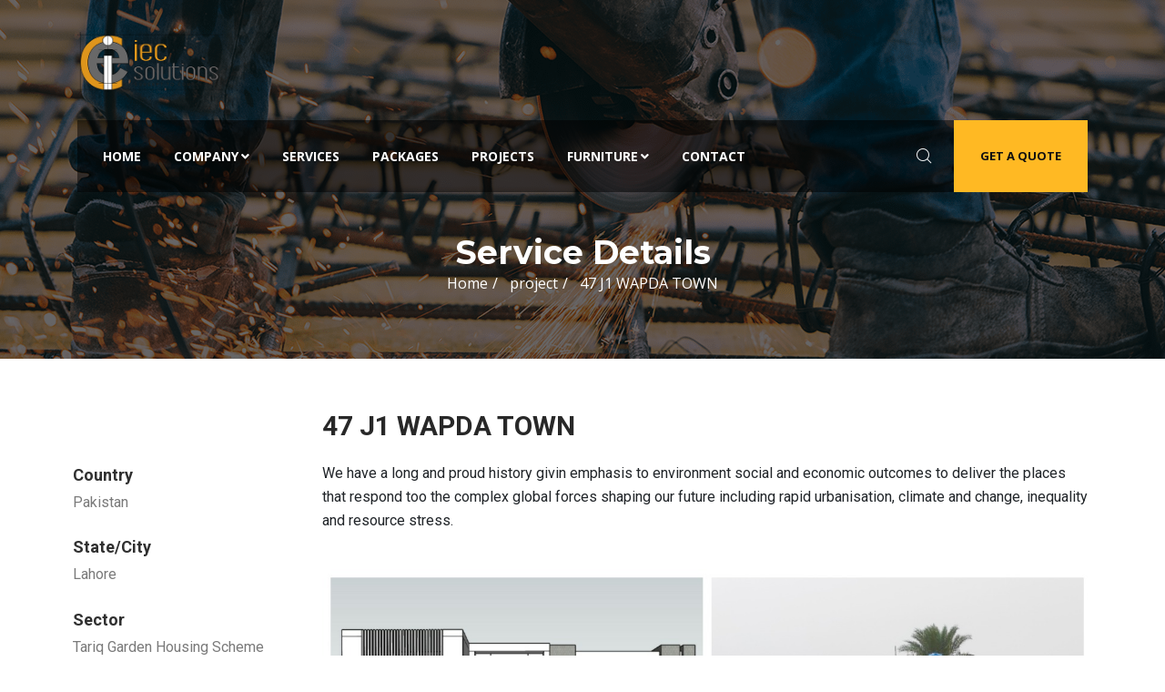

--- FILE ---
content_type: text/html; charset=UTF-8
request_url: https://iecsolutions.com.pk/project/47-j1-wapda-town/
body_size: 13617
content:
<!DOCTYPE html>
<html lang="en-US"
	prefix="og: https://ogp.me/ns#" >

    <head>
        <meta charset="UTF-8">
        <meta name="viewport" content="width=device-width, initial-scale=1, maximum-scale=1">
		<title>47 J1 WAPDA TOWN - IEC Solutions</title>
<link href="https://fonts.googleapis.com/css?family=Open+Sans%3A300%2C400%2C700%2C900%7CMontserrat%3A700%2C400%2C900" rel="stylesheet">
		<!-- All in One SEO 4.1.7 -->
		<meta name="description" content="Country Pakistan State/City Lahore Sector Tariq Garden Housing Scheme Tasks Grey StructureFinishes Client M. Qadeer Status Completed Start October, 2020 End August, 2021 Budget 17 Million Rupees Back To Project 47 J1 WAPDA TOWN We have a long and proud history givin emphasis to environment social and economic outcomes to deliver the places that respond" />
		<meta name="robots" content="max-image-preview:large" />
		<link rel="canonical" href="https://iecsolutions.com.pk/project/47-j1-wapda-town/" />
		<meta property="og:locale" content="en_US" />
		<meta property="og:site_name" content="IEC Solutions - Concept to Completion" />
		<meta property="og:type" content="article" />
		<meta property="og:title" content="47 J1 WAPDA TOWN - IEC Solutions" />
		<meta property="og:description" content="Country Pakistan State/City Lahore Sector Tariq Garden Housing Scheme Tasks Grey StructureFinishes Client M. Qadeer Status Completed Start October, 2020 End August, 2021 Budget 17 Million Rupees Back To Project 47 J1 WAPDA TOWN We have a long and proud history givin emphasis to environment social and economic outcomes to deliver the places that respond" />
		<meta property="og:url" content="https://iecsolutions.com.pk/project/47-j1-wapda-town/" />
		<meta property="article:published_time" content="2021-01-03T09:31:04+00:00" />
		<meta property="article:modified_time" content="2022-01-24T18:04:14+00:00" />
		<meta name="twitter:card" content="summary" />
		<meta name="twitter:title" content="47 J1 WAPDA TOWN - IEC Solutions" />
		<meta name="twitter:description" content="Country Pakistan State/City Lahore Sector Tariq Garden Housing Scheme Tasks Grey StructureFinishes Client M. Qadeer Status Completed Start October, 2020 End August, 2021 Budget 17 Million Rupees Back To Project 47 J1 WAPDA TOWN We have a long and proud history givin emphasis to environment social and economic outcomes to deliver the places that respond" />
		<script type="application/ld+json" class="aioseo-schema">
			{"@context":"https:\/\/schema.org","@graph":[{"@type":"WebSite","@id":"https:\/\/iecsolutions.com.pk\/#website","url":"https:\/\/iecsolutions.com.pk\/","name":"IEC Solutions","description":"Concept to Completion","inLanguage":"en-US","publisher":{"@id":"https:\/\/iecsolutions.com.pk\/#organization"}},{"@type":"Organization","@id":"https:\/\/iecsolutions.com.pk\/#organization","name":"IEC Solutions","url":"https:\/\/iecsolutions.com.pk\/"},{"@type":"BreadcrumbList","@id":"https:\/\/iecsolutions.com.pk\/project\/47-j1-wapda-town\/#breadcrumblist","itemListElement":[{"@type":"ListItem","@id":"https:\/\/iecsolutions.com.pk\/#listItem","position":1,"item":{"@type":"WebPage","@id":"https:\/\/iecsolutions.com.pk\/","name":"Home","description":"HEPLS YOU TO BUILD RIGHT Putting a Plan to action, to assure your satisfaction. Our Servies Contact Us HEPLS YOU TO RENOVATE YOUR DREAM PLACE We will be a sensation for your next renovation Our Servies Contact Us HEPLS YOU TO CHOOSE THE FURNITURE THAT DEFINES YOU Making every piece of furniture extra special. Our","url":"https:\/\/iecsolutions.com.pk\/"},"nextItem":"https:\/\/iecsolutions.com.pk\/project\/47-j1-wapda-town\/#listItem"},{"@type":"ListItem","@id":"https:\/\/iecsolutions.com.pk\/project\/47-j1-wapda-town\/#listItem","position":2,"item":{"@type":"WebPage","@id":"https:\/\/iecsolutions.com.pk\/project\/47-j1-wapda-town\/","name":"47 J1 WAPDA TOWN","description":"Country Pakistan State\/City Lahore Sector Tariq Garden Housing Scheme Tasks Grey StructureFinishes Client M. Qadeer Status Completed Start October, 2020 End August, 2021 Budget 17 Million Rupees Back To Project 47 J1 WAPDA TOWN We have a long and proud history givin emphasis to environment social and economic outcomes to deliver the places that respond","url":"https:\/\/iecsolutions.com.pk\/project\/47-j1-wapda-town\/"},"previousItem":"https:\/\/iecsolutions.com.pk\/#listItem"}]},{"@type":"Person","@id":"https:\/\/iecsolutions.com.pk\/author\/admin\/#author","url":"https:\/\/iecsolutions.com.pk\/author\/admin\/","name":"admin","image":{"@type":"ImageObject","@id":"https:\/\/iecsolutions.com.pk\/project\/47-j1-wapda-town\/#authorImage","url":"https:\/\/secure.gravatar.com\/avatar\/b98ee3a4bfc5a647bf9e955e99e12983432b2aa61ac223741711d5cc9942054f?s=96&d=mm&r=g","width":96,"height":96,"caption":"admin"}},{"@type":"WebPage","@id":"https:\/\/iecsolutions.com.pk\/project\/47-j1-wapda-town\/#webpage","url":"https:\/\/iecsolutions.com.pk\/project\/47-j1-wapda-town\/","name":"47 J1 WAPDA TOWN - IEC Solutions","description":"Country Pakistan State\/City Lahore Sector Tariq Garden Housing Scheme Tasks Grey StructureFinishes Client M. Qadeer Status Completed Start October, 2020 End August, 2021 Budget 17 Million Rupees Back To Project 47 J1 WAPDA TOWN We have a long and proud history givin emphasis to environment social and economic outcomes to deliver the places that respond","inLanguage":"en-US","isPartOf":{"@id":"https:\/\/iecsolutions.com.pk\/#website"},"breadcrumb":{"@id":"https:\/\/iecsolutions.com.pk\/project\/47-j1-wapda-town\/#breadcrumblist"},"author":"https:\/\/iecsolutions.com.pk\/author\/admin\/#author","creator":"https:\/\/iecsolutions.com.pk\/author\/admin\/#author","image":{"@type":"ImageObject","@id":"https:\/\/iecsolutions.com.pk\/#mainImage","url":"https:\/\/iecsolutions.com.pk\/wp-content\/uploads\/2022\/01\/47-J1-T.jpg","width":897,"height":960},"primaryImageOfPage":{"@id":"https:\/\/iecsolutions.com.pk\/project\/47-j1-wapda-town\/#mainImage"},"datePublished":"2021-01-03T09:31:04+00:00","dateModified":"2022-01-24T18:04:14+00:00"}]}
		</script>
		<!-- All in One SEO -->

<link rel='dns-prefetch' href='//fonts.googleapis.com' />
<link rel="alternate" type="application/rss+xml" title="IEC Solutions &raquo; Feed" href="https://iecsolutions.com.pk/feed/" />
<link rel="alternate" type="application/rss+xml" title="IEC Solutions &raquo; Comments Feed" href="https://iecsolutions.com.pk/comments/feed/" />
<link rel="alternate" title="oEmbed (JSON)" type="application/json+oembed" href="https://iecsolutions.com.pk/wp-json/oembed/1.0/embed?url=https%3A%2F%2Fiecsolutions.com.pk%2Fproject%2F47-j1-wapda-town%2F" />
<link rel="alternate" title="oEmbed (XML)" type="text/xml+oembed" href="https://iecsolutions.com.pk/wp-json/oembed/1.0/embed?url=https%3A%2F%2Fiecsolutions.com.pk%2Fproject%2F47-j1-wapda-town%2F&#038;format=xml" />
		<!-- This site uses the Google Analytics by MonsterInsights plugin v8.10.0 - Using Analytics tracking - https://www.monsterinsights.com/ -->
		<!-- Note: MonsterInsights is not currently configured on this site. The site owner needs to authenticate with Google Analytics in the MonsterInsights settings panel. -->
					<!-- No UA code set -->
				<!-- / Google Analytics by MonsterInsights -->
		<style id='wp-img-auto-sizes-contain-inline-css' type='text/css'>
img:is([sizes=auto i],[sizes^="auto," i]){contain-intrinsic-size:3000px 1500px}
/*# sourceURL=wp-img-auto-sizes-contain-inline-css */
</style>
<link rel='stylesheet' id='sbi_styles-css' href='https://iecsolutions.com.pk/wp-content/plugins/instagram-feed/css/sbi-styles.min.css?ver=6.0.3' type='text/css' media='all' />
<style id='wp-emoji-styles-inline-css' type='text/css'>

	img.wp-smiley, img.emoji {
		display: inline !important;
		border: none !important;
		box-shadow: none !important;
		height: 1em !important;
		width: 1em !important;
		margin: 0 0.07em !important;
		vertical-align: -0.1em !important;
		background: none !important;
		padding: 0 !important;
	}
/*# sourceURL=wp-emoji-styles-inline-css */
</style>
<link rel='stylesheet' id='wp-block-library-css' href='https://iecsolutions.com.pk/wp-includes/css/dist/block-library/style.min.css?ver=6.9' type='text/css' media='all' />
<style id='global-styles-inline-css' type='text/css'>
:root{--wp--preset--aspect-ratio--square: 1;--wp--preset--aspect-ratio--4-3: 4/3;--wp--preset--aspect-ratio--3-4: 3/4;--wp--preset--aspect-ratio--3-2: 3/2;--wp--preset--aspect-ratio--2-3: 2/3;--wp--preset--aspect-ratio--16-9: 16/9;--wp--preset--aspect-ratio--9-16: 9/16;--wp--preset--color--black: #000000;--wp--preset--color--cyan-bluish-gray: #abb8c3;--wp--preset--color--white: #ffffff;--wp--preset--color--pale-pink: #f78da7;--wp--preset--color--vivid-red: #cf2e2e;--wp--preset--color--luminous-vivid-orange: #ff6900;--wp--preset--color--luminous-vivid-amber: #fcb900;--wp--preset--color--light-green-cyan: #7bdcb5;--wp--preset--color--vivid-green-cyan: #00d084;--wp--preset--color--pale-cyan-blue: #8ed1fc;--wp--preset--color--vivid-cyan-blue: #0693e3;--wp--preset--color--vivid-purple: #9b51e0;--wp--preset--gradient--vivid-cyan-blue-to-vivid-purple: linear-gradient(135deg,rgb(6,147,227) 0%,rgb(155,81,224) 100%);--wp--preset--gradient--light-green-cyan-to-vivid-green-cyan: linear-gradient(135deg,rgb(122,220,180) 0%,rgb(0,208,130) 100%);--wp--preset--gradient--luminous-vivid-amber-to-luminous-vivid-orange: linear-gradient(135deg,rgb(252,185,0) 0%,rgb(255,105,0) 100%);--wp--preset--gradient--luminous-vivid-orange-to-vivid-red: linear-gradient(135deg,rgb(255,105,0) 0%,rgb(207,46,46) 100%);--wp--preset--gradient--very-light-gray-to-cyan-bluish-gray: linear-gradient(135deg,rgb(238,238,238) 0%,rgb(169,184,195) 100%);--wp--preset--gradient--cool-to-warm-spectrum: linear-gradient(135deg,rgb(74,234,220) 0%,rgb(151,120,209) 20%,rgb(207,42,186) 40%,rgb(238,44,130) 60%,rgb(251,105,98) 80%,rgb(254,248,76) 100%);--wp--preset--gradient--blush-light-purple: linear-gradient(135deg,rgb(255,206,236) 0%,rgb(152,150,240) 100%);--wp--preset--gradient--blush-bordeaux: linear-gradient(135deg,rgb(254,205,165) 0%,rgb(254,45,45) 50%,rgb(107,0,62) 100%);--wp--preset--gradient--luminous-dusk: linear-gradient(135deg,rgb(255,203,112) 0%,rgb(199,81,192) 50%,rgb(65,88,208) 100%);--wp--preset--gradient--pale-ocean: linear-gradient(135deg,rgb(255,245,203) 0%,rgb(182,227,212) 50%,rgb(51,167,181) 100%);--wp--preset--gradient--electric-grass: linear-gradient(135deg,rgb(202,248,128) 0%,rgb(113,206,126) 100%);--wp--preset--gradient--midnight: linear-gradient(135deg,rgb(2,3,129) 0%,rgb(40,116,252) 100%);--wp--preset--font-size--small: 13px;--wp--preset--font-size--medium: 20px;--wp--preset--font-size--large: 36px;--wp--preset--font-size--x-large: 42px;--wp--preset--spacing--20: 0.44rem;--wp--preset--spacing--30: 0.67rem;--wp--preset--spacing--40: 1rem;--wp--preset--spacing--50: 1.5rem;--wp--preset--spacing--60: 2.25rem;--wp--preset--spacing--70: 3.38rem;--wp--preset--spacing--80: 5.06rem;--wp--preset--shadow--natural: 6px 6px 9px rgba(0, 0, 0, 0.2);--wp--preset--shadow--deep: 12px 12px 50px rgba(0, 0, 0, 0.4);--wp--preset--shadow--sharp: 6px 6px 0px rgba(0, 0, 0, 0.2);--wp--preset--shadow--outlined: 6px 6px 0px -3px rgb(255, 255, 255), 6px 6px rgb(0, 0, 0);--wp--preset--shadow--crisp: 6px 6px 0px rgb(0, 0, 0);}:where(.is-layout-flex){gap: 0.5em;}:where(.is-layout-grid){gap: 0.5em;}body .is-layout-flex{display: flex;}.is-layout-flex{flex-wrap: wrap;align-items: center;}.is-layout-flex > :is(*, div){margin: 0;}body .is-layout-grid{display: grid;}.is-layout-grid > :is(*, div){margin: 0;}:where(.wp-block-columns.is-layout-flex){gap: 2em;}:where(.wp-block-columns.is-layout-grid){gap: 2em;}:where(.wp-block-post-template.is-layout-flex){gap: 1.25em;}:where(.wp-block-post-template.is-layout-grid){gap: 1.25em;}.has-black-color{color: var(--wp--preset--color--black) !important;}.has-cyan-bluish-gray-color{color: var(--wp--preset--color--cyan-bluish-gray) !important;}.has-white-color{color: var(--wp--preset--color--white) !important;}.has-pale-pink-color{color: var(--wp--preset--color--pale-pink) !important;}.has-vivid-red-color{color: var(--wp--preset--color--vivid-red) !important;}.has-luminous-vivid-orange-color{color: var(--wp--preset--color--luminous-vivid-orange) !important;}.has-luminous-vivid-amber-color{color: var(--wp--preset--color--luminous-vivid-amber) !important;}.has-light-green-cyan-color{color: var(--wp--preset--color--light-green-cyan) !important;}.has-vivid-green-cyan-color{color: var(--wp--preset--color--vivid-green-cyan) !important;}.has-pale-cyan-blue-color{color: var(--wp--preset--color--pale-cyan-blue) !important;}.has-vivid-cyan-blue-color{color: var(--wp--preset--color--vivid-cyan-blue) !important;}.has-vivid-purple-color{color: var(--wp--preset--color--vivid-purple) !important;}.has-black-background-color{background-color: var(--wp--preset--color--black) !important;}.has-cyan-bluish-gray-background-color{background-color: var(--wp--preset--color--cyan-bluish-gray) !important;}.has-white-background-color{background-color: var(--wp--preset--color--white) !important;}.has-pale-pink-background-color{background-color: var(--wp--preset--color--pale-pink) !important;}.has-vivid-red-background-color{background-color: var(--wp--preset--color--vivid-red) !important;}.has-luminous-vivid-orange-background-color{background-color: var(--wp--preset--color--luminous-vivid-orange) !important;}.has-luminous-vivid-amber-background-color{background-color: var(--wp--preset--color--luminous-vivid-amber) !important;}.has-light-green-cyan-background-color{background-color: var(--wp--preset--color--light-green-cyan) !important;}.has-vivid-green-cyan-background-color{background-color: var(--wp--preset--color--vivid-green-cyan) !important;}.has-pale-cyan-blue-background-color{background-color: var(--wp--preset--color--pale-cyan-blue) !important;}.has-vivid-cyan-blue-background-color{background-color: var(--wp--preset--color--vivid-cyan-blue) !important;}.has-vivid-purple-background-color{background-color: var(--wp--preset--color--vivid-purple) !important;}.has-black-border-color{border-color: var(--wp--preset--color--black) !important;}.has-cyan-bluish-gray-border-color{border-color: var(--wp--preset--color--cyan-bluish-gray) !important;}.has-white-border-color{border-color: var(--wp--preset--color--white) !important;}.has-pale-pink-border-color{border-color: var(--wp--preset--color--pale-pink) !important;}.has-vivid-red-border-color{border-color: var(--wp--preset--color--vivid-red) !important;}.has-luminous-vivid-orange-border-color{border-color: var(--wp--preset--color--luminous-vivid-orange) !important;}.has-luminous-vivid-amber-border-color{border-color: var(--wp--preset--color--luminous-vivid-amber) !important;}.has-light-green-cyan-border-color{border-color: var(--wp--preset--color--light-green-cyan) !important;}.has-vivid-green-cyan-border-color{border-color: var(--wp--preset--color--vivid-green-cyan) !important;}.has-pale-cyan-blue-border-color{border-color: var(--wp--preset--color--pale-cyan-blue) !important;}.has-vivid-cyan-blue-border-color{border-color: var(--wp--preset--color--vivid-cyan-blue) !important;}.has-vivid-purple-border-color{border-color: var(--wp--preset--color--vivid-purple) !important;}.has-vivid-cyan-blue-to-vivid-purple-gradient-background{background: var(--wp--preset--gradient--vivid-cyan-blue-to-vivid-purple) !important;}.has-light-green-cyan-to-vivid-green-cyan-gradient-background{background: var(--wp--preset--gradient--light-green-cyan-to-vivid-green-cyan) !important;}.has-luminous-vivid-amber-to-luminous-vivid-orange-gradient-background{background: var(--wp--preset--gradient--luminous-vivid-amber-to-luminous-vivid-orange) !important;}.has-luminous-vivid-orange-to-vivid-red-gradient-background{background: var(--wp--preset--gradient--luminous-vivid-orange-to-vivid-red) !important;}.has-very-light-gray-to-cyan-bluish-gray-gradient-background{background: var(--wp--preset--gradient--very-light-gray-to-cyan-bluish-gray) !important;}.has-cool-to-warm-spectrum-gradient-background{background: var(--wp--preset--gradient--cool-to-warm-spectrum) !important;}.has-blush-light-purple-gradient-background{background: var(--wp--preset--gradient--blush-light-purple) !important;}.has-blush-bordeaux-gradient-background{background: var(--wp--preset--gradient--blush-bordeaux) !important;}.has-luminous-dusk-gradient-background{background: var(--wp--preset--gradient--luminous-dusk) !important;}.has-pale-ocean-gradient-background{background: var(--wp--preset--gradient--pale-ocean) !important;}.has-electric-grass-gradient-background{background: var(--wp--preset--gradient--electric-grass) !important;}.has-midnight-gradient-background{background: var(--wp--preset--gradient--midnight) !important;}.has-small-font-size{font-size: var(--wp--preset--font-size--small) !important;}.has-medium-font-size{font-size: var(--wp--preset--font-size--medium) !important;}.has-large-font-size{font-size: var(--wp--preset--font-size--large) !important;}.has-x-large-font-size{font-size: var(--wp--preset--font-size--x-large) !important;}
/*# sourceURL=global-styles-inline-css */
</style>

<style id='classic-theme-styles-inline-css' type='text/css'>
/*! This file is auto-generated */
.wp-block-button__link{color:#fff;background-color:#32373c;border-radius:9999px;box-shadow:none;text-decoration:none;padding:calc(.667em + 2px) calc(1.333em + 2px);font-size:1.125em}.wp-block-file__button{background:#32373c;color:#fff;text-decoration:none}
/*# sourceURL=/wp-includes/css/classic-themes.min.css */
</style>
<link rel='stylesheet' id='contact-form-7-css' href='https://iecsolutions.com.pk/wp-content/plugins/contact-form-7/includes/css/styles.css?ver=5.5.5' type='text/css' media='all' />
<link rel='stylesheet' id='elementor-icons-css' href='https://iecsolutions.com.pk/wp-content/plugins/elementor/assets/lib/eicons/css/elementor-icons.min.css?ver=5.14.0' type='text/css' media='all' />
<link rel='stylesheet' id='elementor-frontend-legacy-css' href='https://iecsolutions.com.pk/wp-content/plugins/elementor/assets/css/frontend-legacy.min.css?ver=3.5.5' type='text/css' media='all' />
<link rel='stylesheet' id='elementor-frontend-css' href='https://iecsolutions.com.pk/wp-content/plugins/elementor/assets/css/frontend.min.css?ver=3.5.5' type='text/css' media='all' />
<link rel='stylesheet' id='elementor-post-2416-css' href='https://iecsolutions.com.pk/wp-content/uploads/elementor/css/post-2416.css?ver=1663016569' type='text/css' media='all' />
<link rel='stylesheet' id='font-awesome-5-all-css' href='https://iecsolutions.com.pk/wp-content/plugins/elementor/assets/lib/font-awesome/css/all.min.css?ver=3.5.5' type='text/css' media='all' />
<link rel='stylesheet' id='font-awesome-4-shim-css' href='https://iecsolutions.com.pk/wp-content/plugins/elementor/assets/lib/font-awesome/css/v4-shims.min.css?ver=3.5.5' type='text/css' media='all' />
<link rel='stylesheet' id='elementor-global-css' href='https://iecsolutions.com.pk/wp-content/uploads/elementor/css/global.css?ver=1663016569' type='text/css' media='all' />
<link rel='stylesheet' id='elementor-post-3140-css' href='https://iecsolutions.com.pk/wp-content/uploads/elementor/css/post-3140.css?ver=1663093074' type='text/css' media='all' />
<link rel='stylesheet' id='buildbench-fonts-css' href='https://fonts.googleapis.com/css?family=Montserrat%3A300%2C300i%2C400%2C400i%2C500%2C600%2C700%2C800%2C900%7COpen+Sans%3A400%2C700&#038;ver=2.0.0' type='text/css' media='all' />
<link rel='stylesheet' id='bootstrap-css' href='https://iecsolutions.com.pk/wp-content/themes/buildbench/assets/css/bootstrap.min.css?ver=2.0.0' type='text/css' media='all' />
<link rel='stylesheet' id='font-awesome-css' href='https://iecsolutions.com.pk/wp-content/plugins/elementor/assets/lib/font-awesome/css/font-awesome.min.css?ver=4.7.0' type='text/css' media='all' />
<link rel='stylesheet' id='animate-css' href='https://iecsolutions.com.pk/wp-content/themes/buildbench/assets/css/animate.css?ver=2.0.0' type='text/css' media='all' />
<link rel='stylesheet' id='iconfont-css' href='https://iecsolutions.com.pk/wp-content/themes/buildbench/assets/css/iconfont.css?ver=2.0.0' type='text/css' media='all' />
<link rel='stylesheet' id='isotope-css' href='https://iecsolutions.com.pk/wp-content/themes/buildbench/assets/css/isotope.css?ver=2.0.0' type='text/css' media='all' />
<link rel='stylesheet' id='magnific-popup-css' href='https://iecsolutions.com.pk/wp-content/themes/buildbench/assets/css/magnific-popup.css?ver=2.0.0' type='text/css' media='all' />
<link rel='stylesheet' id='owl-carousel-css' href='https://iecsolutions.com.pk/wp-content/themes/buildbench/assets/css/owl.carousel.min.css?ver=2.0.0' type='text/css' media='all' />
<link rel='stylesheet' id='owl-theme-default-css' href='https://iecsolutions.com.pk/wp-content/themes/buildbench/assets/css/owl.theme.default.min.css?ver=2.0.0' type='text/css' media='all' />
<link rel='stylesheet' id='buildbench-woocommerce-css' href='https://iecsolutions.com.pk/wp-content/themes/buildbench/assets/css/woocommerce.css?ver=2.0.0' type='text/css' media='all' />
<link rel='stylesheet' id='buildbench-blog-css' href='https://iecsolutions.com.pk/wp-content/themes/buildbench/assets/css/blog.css?ver=2.0.0' type='text/css' media='all' />
<link rel='stylesheet' id='buildbench-gutenberg-custom-css' href='https://iecsolutions.com.pk/wp-content/themes/buildbench/assets/css/gutenberg-custom.css?ver=2.0.0' type='text/css' media='all' />
<link rel='stylesheet' id='buildbench-master-css' href='https://iecsolutions.com.pk/wp-content/themes/buildbench/assets/css/master.css?ver=2.0.0' type='text/css' media='all' />
<style id='buildbench-master-inline-css' type='text/css'>

        body{ font-family:"Open Sans";font-size:16px;font-weight:300; }

        h1,h2{
            font-family:"Montserrat";font-weight:700;
        }
        h3{ 
            font-family:"Montserrat";font-weight:700; 
        }

        h4{ 
            font-family:"Montserrat";font-weight:700;
        }

        a, .post-meta span i, .entry-header .entry-title a:hover, .sidebar ul li a:hover{
            color: #ffb923;
            transition: all ease 500ms;
        }

         .entry-header .entry-title a,
         h1,h2,h3,h4,h5,h6{
            color: #1c1c24;
            
        }
        .navbar-container .navbar-light .navbar-nav > li.active > a, .navbar-container .navbar-light .navbar-nav > li:hover > a,
        .slider-item .slider-content .slider-sub-title,
        ul.navbar-nav li .dropdown-menu li a:hover,
        .ts-service .ts-service-box .ts-service-box-info .ts-title a:hover,
        .recent-folio-menu ul li.active,
        .ts-footer .footer-left-widget ul li span,
        .ts-footer .footer-widget ul li a:hover,
        .copyright span a,
        .ts-latest-news .single-latest-news .single-news-content .ts-post-title a:hover,
        .ts-top-bar .top-bar .header-nav-right-info li i.fa,
        .ts-nav-classic .header-nav-right-info li i,
        .sidebar .widget .media-body .entry-title a:hover,
        .readmore-btn-area a,
        .section-title span,
        .testimonial-author-content .testimonial-text i,
        .wp-block-quote:before,
        .entry-content a{
           color: #ffb923;
        }

      
        .btn-primary,
        .recent-folio-menu ul li.active,
        .copyright .footer-social ul li a:hover,
        .testimonial-footer:after,
        .btn-border-dark:hover, 
        .ts-working-box:hover .working-icon-wrapper,
        blockquote.wp-block-quote, .wp-block-quote,
        .wp-block-quote:not(.is-large):not(.is-style-large),
        blockquote.wp-block-pullquote, .wp-block-quote.is-large,
        .wp-block-quote.is-style-large,
        .wp-block-pullquote:not(.is-style-solid-color),
        .not-found .input-group-btn{
           border-color: #ffb923;
        }
        .recent-folio-menu ul li.active:after,
        .ts-latest-news .single-latest-news,
        .woocommerce div.product .woocommerce-tabs ul.tabs li.active{
           border-bottom-color: #ffb923;
        }
        .nav-classic .main-logo a:after{
           border-top-color: #ffb923;
        }
        .btn-primary:hover{
         background: #ffb923;
         border-color: #ffb923;
        }

        
         .single-intro-text .count-number, .sticky.post .meta-featured-post,
        .sidebar .widget .widget-title:before, .pagination li.active a, .pagination li:hover a,
        .pagination li.active a:hover, .pagination li:hover a:hover,
        .sidebar .widget.widget_search .input-group-btn, .tag-lists a:hover, .tagcloud a:hover,
        .BackTo, .ticket-btn.btn:hover,
        .navbar-container .navbar-light .navbar-nav > li > a:before,
        .nav-button,
        .btn-primary,
        .single-recent-work .link-more,
        .ts-team-slider .owl-nav .owl-prev:hover i, .ts-team-slider .owl-nav .owl-next:hover i,
      
        .ts-footer-info-box,
        .working-process-number,
        .copyright .footer-social ul li a:hover,
        .btn-border-dark:hover,
        .nav-classic .main-logo a:before,
        .main-logo,
        .navbar-toggler:not(:disabled):not(.disabled),
        .plan .plan-tag,
        .service-menu li a:hover,
        .woocommerce table.cart td.actions button.button,
        .woocommerce a.button,
        .woocommerce button.button.alt,
        .woocommerce ul.products li.product .added_to_cart,
        .woocommerce .woocommerce-Reviews #review_form #respond .form-submit input,
        .woocommerce div.product form.cart .button,
        .woocommerce .checkout-button.button.alt.wc-forward,
        .wp-block-quote cite::before,
        blockquote.wp-block-quote cite::before,
        .slider-item .slider-content .slider-sub-title sup,
        .hero-slider .features-slider .owl-nav .owl-prev:hover i, 
        .hero-slider .features-slider .owl-nav .owl-next:hover i,
        .not-found .input-group-btn{
            background: #ffb923;
        }
        .woocommerce table.cart td.actions button.button:hover, 
        .woocommerce a.button:hover,
        .woocommerce button.button.alt:hover,
        .woocommerce ul.products li.product .added_to_cart:hover,
        .woocommerce div.product form.cart .button:hover{
            background: #ffb923;
        }

        
      body{
         background-color: #fff;
         
        background-repeat: no-repeat;
        background-size: contain;
        background-attachment: inherit;
        background-position: center top;
     }
     .body-innner-content.box-layout {
        background: #fff;
        max-width: 1330px;
        margin: auto;
    }
    .body-box-layout{
        background-color: #f0f2f3;
        background-image:url(//iecsolutions.com.pk/wp-content/uploads/2019/04/boxed_bg.png);;
    }
      .ts-footer{
          background-color: #101010;
          padding-top:50px;
          background-repeat:no-repeat;
          background-size: cover;
          background-image:url(https://iecsolutions.com.pk/wp-content/themes/buildbench/assets/images/footer_img.jpg);
      }
      .copyright {
         background: #101010;
      }
      .copyright span{
         color: #fff;
      }
      
/*# sourceURL=buildbench-master-inline-css */
</style>
<link rel='stylesheet' id='google-fonts-1-css' href='https://fonts.googleapis.com/css?family=Roboto%3A100%2C100italic%2C200%2C200italic%2C300%2C300italic%2C400%2C400italic%2C500%2C500italic%2C600%2C600italic%2C700%2C700italic%2C800%2C800italic%2C900%2C900italic%7CRoboto+Slab%3A100%2C100italic%2C200%2C200italic%2C300%2C300italic%2C400%2C400italic%2C500%2C500italic%2C600%2C600italic%2C700%2C700italic%2C800%2C800italic%2C900%2C900italic&#038;display=auto&#038;ver=6.9' type='text/css' media='all' />
<link rel='stylesheet' id='elementor-icons-shared-0-css' href='https://iecsolutions.com.pk/wp-content/plugins/elementor/assets/lib/font-awesome/css/fontawesome.min.css?ver=5.15.3' type='text/css' media='all' />
<link rel='stylesheet' id='elementor-icons-fa-solid-css' href='https://iecsolutions.com.pk/wp-content/plugins/elementor/assets/lib/font-awesome/css/solid.min.css?ver=5.15.3' type='text/css' media='all' />
<script type="text/javascript" src="https://iecsolutions.com.pk/wp-content/plugins/elementor/assets/lib/font-awesome/js/v4-shims.min.js?ver=3.5.5" id="font-awesome-4-shim-js"></script>
<script type="text/javascript" src="https://iecsolutions.com.pk/wp-includes/js/jquery/jquery.min.js?ver=3.7.1" id="jquery-core-js"></script>
<script type="text/javascript" src="https://iecsolutions.com.pk/wp-includes/js/jquery/jquery-migrate.min.js?ver=3.4.1" id="jquery-migrate-js"></script>
<link rel="https://api.w.org/" href="https://iecsolutions.com.pk/wp-json/" /><link rel="EditURI" type="application/rsd+xml" title="RSD" href="https://iecsolutions.com.pk/xmlrpc.php?rsd" />
<meta name="generator" content="WordPress 6.9" />
<link rel='shortlink' href='https://iecsolutions.com.pk/?p=3140' />
<link rel="icon" href="https://iecsolutions.com.pk/wp-content/uploads/2021/09/IEC-150x150.png" sizes="32x32" />
<link rel="icon" href="https://iecsolutions.com.pk/wp-content/uploads/2021/09/IEC.png" sizes="192x192" />
<link rel="apple-touch-icon" href="https://iecsolutions.com.pk/wp-content/uploads/2021/09/IEC.png" />
<meta name="msapplication-TileImage" content="https://iecsolutions.com.pk/wp-content/uploads/2021/09/IEC.png" />
		<style type="text/css" id="wp-custom-css">
			@media(min-width: 1200px){
	.mx-width-500 .elementor-widget-wrap{
	max-width: 500px;
}
.content-left.mx-width-500 .elementor-widget-wrap{
	margin-left: auto;
}
}

 @media (min-width: 768px) and (max-width: 1024px) {
	 .element-service-item {
		 float: left;
		 width: 50% !important;
	 }
	 
 }


.elementor-tab-title a:hover{
	color: #ffb923;
}

.quote_form .ajax-loader{
	display: block !important;
}


ul.nav-right{
	padding-left: 0;
}



.featured-items .elementor-column-wrap{
}
.featured-items .elementor-column-wrap:hover{
}


.elementor-column.elementor-col-50.elementor-inner-column.elementor-element.elementor-element-cb283e7 .elementor-widget-wrap {
    padding: 0;
}		</style>
		    <link rel='stylesheet' id='e-animations-css' href='https://iecsolutions.com.pk/wp-content/plugins/elementor/assets/lib/animations/animations.min.css?ver=3.5.5' type='text/css' media='all' />
</head>

    <body class="wp-singular ts-projects-template ts-projects-template-template ts-projects-template-full-width-template ts-projects-template-templatefull-width-template-php single single-ts-projects postid-3140 wp-theme-buildbench sidebar-active elementor-default elementor-kit-2416 elementor-page elementor-page-3140" >
       <!-- nav search -->
       <div class="zoom-anim-dialog mfp-hide modal-searchPanel" id="modal-popup-2">
        <div class="modal-dialog modal-lg">
            <div class="modal-content">
                <div class="xs-search-panel">
                    
        <form  method="get" action="https://iecsolutions.com.pk/" class="buildbench-serach xs-search-group">
            <div class="input-group">
                <input type="search" class="form-control" name="s" placeholder="Search" value="">
                <button class="input-group-btn search-button"><i class="icon icon-search1"></i></button>
            </div>
        </form>                </div>
            </div>
        </div>
    </div><!-- End xs modal -->
    <!-- end language switcher strart -->
        <div class="body-innner-content ">

	

<!-- header nav start-->
<header class="header-transparent">
    <div class="nav ts-nav topbar">
        <div class="container">
            <div class="row ">
                <div class="col-lg-2">
                    <!--  <a class="nav-brand" href="#"></a>-->
                    <div class="logo-area">
                        <a class="logo" href="https://iecsolutions.com.pk/">
                            <img class="img-fluid" src="//iecsolutions.com.pk/wp-content/uploads/2021/09/Logo-Transparent-01-1.png" alt="IEC Solutions">
                        </a>

                    </div>
                </div><!-- Col end -->
                <div class="col-lg-10">
                    <div class="top-bar pull-right">
                                            </div><!-- Top bar end -->

                </div>
            </div><!-- .row end -->
        </div><!-- .container end -->
    </div>

    <!-- navbar container start -->
    <div class="navbar-container navbar-sticky  ">
        <div class="container">
            <nav class="navbar navbar-light xs-navbar navbar-expand-lg">

                <button class="navbar-toggler" type="button" data-toggle="collapse" data-target="#primary-nav" aria-controls="primary-nav" aria-expanded="false" aria-label="Toggle navigation">
                    <span class="navbar-toggler-icon"></span>
                </button>
                

	<div id="primary-nav" class="collapse navbar-collapse"><ul id="main-menu" class="navbar-nav"><li id="menu-item-159" class="menu-item menu-item-type-custom menu-item-object-custom menu-item-home menu-item-159 nav-item"><a href="https://iecsolutions.com.pk/" class="nav-link">Home</a></li>
<li id="menu-item-160" class="menu-item menu-item-type-custom menu-item-object-custom menu-item-has-children menu-item-160 nav-item dropdown"><a href="#" class="nav-link dropdown-toggle" data-toggle="dropdown">Company<i class="fa fa-angle-down"></i></a>
<ul class="dropdown-menu">
	<li id="menu-item-178" class="menu-item menu-item-type-post_type menu-item-object-page menu-item-178 nav-item"><a href="https://iecsolutions.com.pk/about-us/" class=" dropdown-item">About Us</a>	<li id="menu-item-177" class="menu-item menu-item-type-post_type menu-item-object-page menu-item-177 nav-item"><a href="https://iecsolutions.com.pk/teams/" class=" dropdown-item">Team</a>	<li id="menu-item-176" class="menu-item menu-item-type-post_type menu-item-object-page menu-item-176 nav-item"><a href="https://iecsolutions.com.pk/faq/" class=" dropdown-item">Faq</a>	<li id="menu-item-174" class="menu-item menu-item-type-post_type menu-item-object-page menu-item-174 nav-item"><a href="https://iecsolutions.com.pk/testimonials/" class=" dropdown-item">Testimonials</a></ul>
</li>
<li id="menu-item-181" class="menu-item menu-item-type-post_type menu-item-object-page menu-item-181 nav-item"><a href="https://iecsolutions.com.pk/our-services/" class="nav-link">Services</a></li>
<li id="menu-item-175" class="menu-item menu-item-type-post_type menu-item-object-page menu-item-175 nav-item"><a href="https://iecsolutions.com.pk/pricing-table/" class="nav-link">Packages</a></li>
<li id="menu-item-189" class="menu-item menu-item-type-post_type menu-item-object-page menu-item-189 nav-item"><a href="https://iecsolutions.com.pk/projects/" class="nav-link">Projects</a></li>
<li id="menu-item-200" class="menu-item menu-item-type-custom menu-item-object-custom menu-item-has-children menu-item-200 nav-item dropdown"><a href="#" class="nav-link dropdown-toggle" data-toggle="dropdown">Furniture<i class="fa fa-angle-down"></i></a>
<ul class="dropdown-menu">
	<li id="menu-item-2080" class="menu-item menu-item-type-taxonomy menu-item-object-category menu-item-2080 nav-item"><a href="https://iecsolutions.com.pk/category/house/" class=" dropdown-item">Blog</a></ul>
</li>
<li id="menu-item-211" class="menu-item menu-item-type-post_type menu-item-object-page menu-item-211 nav-item"><a href="https://iecsolutions.com.pk/contact/" class="nav-link">Contact</a></li>
</ul></div>

                <ul class="nav-right ml-auto form-inline">
                                            <li class="nav-search-btn">
                            <a href="#modal-popup-2" class="xs-modal-popup"><i class="icon icon-search1"></i></a>
                            <!-- xs modal -->
                        </li>
                    
                                                                        <li class="nav-button">
                                <a href="https://iecsolutions.com.pk/contact/#contact_wrap" class="quote-btn"> Get a quote                                </a>
                            </li>
                                            
                </ul><!-- Right menu end -->

            </nav>


        </div>
    </div>
    <!-- navbar contianer end -->
</header>

  <div id="banner-area" class="banner-area bg-overlay banner-bg ">
        <div class="container-fluid p-0 ">
               <div class="banner-heading banner-heading-full"  style="background-image:url(https://iecsolutions.com.pk/wp-content/themes/buildbench/assets/images/banner/banner_image1.png);" >
                  <h1 class="banner-title mt-192 ">
                  Service Details   
                  </h1>
                                          <ol class="breadcrumb"><li><a href="https://iecsolutions.com.pk">Home</a></li> <li>project</li>  <li>47 J1 WAPDA TOWN</li></ol>                                 </div>
           
        </div><!-- Container end -->
     </div>
  
     <div id="post-3140" class="home-full-width-content post-3140 ts-projects type-ts-projects status-publish has-post-thumbnail hentry ts-project-cat-residential-buildings" role="main">
  <div class="builder-content">
          		<div data-elementor-type="wp-post" data-elementor-id="3140" class="elementor elementor-3140" data-elementor-settings="[]">
						<div class="elementor-inner">
							<div class="elementor-section-wrap">
							<section class="elementor-section elementor-top-section elementor-element elementor-element-556c707 elementor-section-boxed elementor-section-height-default elementor-section-height-default" data-id="556c707" data-element_type="section">
						<div class="elementor-container elementor-column-gap-default">
							<div class="elementor-row">
					<div class="elementor-column elementor-col-50 elementor-top-column elementor-element elementor-element-fe1566e" data-id="fe1566e" data-element_type="column">
			<div class="elementor-column-wrap elementor-element-populated">
							<div class="elementor-widget-wrap">
						<div class="elementor-element elementor-element-be76eef elementor-widget elementor-widget-heading" data-id="be76eef" data-element_type="widget" data-widget_type="heading.default">
				<div class="elementor-widget-container">
			<div class="elementor-heading-title elementor-size-default">Country</div>		</div>
				</div>
				<div class="elementor-element elementor-element-dcfb1bf elementor-widget elementor-widget-text-editor" data-id="dcfb1bf" data-element_type="widget" data-widget_type="text-editor.default">
				<div class="elementor-widget-container">
								<div class="elementor-text-editor elementor-clearfix">
				<p>Pakistan</p>					</div>
						</div>
				</div>
				<div class="elementor-element elementor-element-7f38489 elementor-widget elementor-widget-heading" data-id="7f38489" data-element_type="widget" data-widget_type="heading.default">
				<div class="elementor-widget-container">
			<div class="elementor-heading-title elementor-size-default">State/City</div>		</div>
				</div>
				<div class="elementor-element elementor-element-bb821b4 elementor-widget elementor-widget-text-editor" data-id="bb821b4" data-element_type="widget" data-widget_type="text-editor.default">
				<div class="elementor-widget-container">
								<div class="elementor-text-editor elementor-clearfix">
				<p>Lahore</p>					</div>
						</div>
				</div>
				<div class="elementor-element elementor-element-699edb2 elementor-widget elementor-widget-heading" data-id="699edb2" data-element_type="widget" data-widget_type="heading.default">
				<div class="elementor-widget-container">
			<div class="elementor-heading-title elementor-size-default">Sector</div>		</div>
				</div>
				<div class="elementor-element elementor-element-f17b25d elementor-widget elementor-widget-text-editor" data-id="f17b25d" data-element_type="widget" data-widget_type="text-editor.default">
				<div class="elementor-widget-container">
								<div class="elementor-text-editor elementor-clearfix">
				<p>Tariq Garden Housing Scheme</p>					</div>
						</div>
				</div>
				<div class="elementor-element elementor-element-03f1c60 elementor-widget elementor-widget-heading" data-id="03f1c60" data-element_type="widget" data-widget_type="heading.default">
				<div class="elementor-widget-container">
			<div class="elementor-heading-title elementor-size-default">Tasks</div>		</div>
				</div>
				<div class="elementor-element elementor-element-361bd41 elementor-widget elementor-widget-text-editor" data-id="361bd41" data-element_type="widget" data-widget_type="text-editor.default">
				<div class="elementor-widget-container">
								<div class="elementor-text-editor elementor-clearfix">
				<p>Grey Structure<br />Finishes</p>					</div>
						</div>
				</div>
				<div class="elementor-element elementor-element-c775d1a elementor-widget elementor-widget-heading" data-id="c775d1a" data-element_type="widget" data-widget_type="heading.default">
				<div class="elementor-widget-container">
			<div class="elementor-heading-title elementor-size-default">Client</div>		</div>
				</div>
				<div class="elementor-element elementor-element-9e18ee1 elementor-widget elementor-widget-text-editor" data-id="9e18ee1" data-element_type="widget" data-widget_type="text-editor.default">
				<div class="elementor-widget-container">
								<div class="elementor-text-editor elementor-clearfix">
				<p>M. Qadeer</p>					</div>
						</div>
				</div>
				<div class="elementor-element elementor-element-d8d5b3c elementor-widget elementor-widget-heading" data-id="d8d5b3c" data-element_type="widget" data-widget_type="heading.default">
				<div class="elementor-widget-container">
			<div class="elementor-heading-title elementor-size-default">Status</div>		</div>
				</div>
				<div class="elementor-element elementor-element-112bcee elementor-icon-list--layout-traditional elementor-list-item-link-full_width elementor-widget elementor-widget-icon-list" data-id="112bcee" data-element_type="widget" data-widget_type="icon-list.default">
				<div class="elementor-widget-container">
					<ul class="elementor-icon-list-items">
							<li class="elementor-icon-list-item">
											<span class="elementor-icon-list-icon">
																<i class="fa fa-check-circle" aria-hidden="true"></i>
													</span>
										<span class="elementor-icon-list-text">Completed</span>
									</li>
						</ul>
				</div>
				</div>
				<div class="elementor-element elementor-element-db946b0 elementor-widget elementor-widget-heading" data-id="db946b0" data-element_type="widget" data-widget_type="heading.default">
				<div class="elementor-widget-container">
			<div class="elementor-heading-title elementor-size-default">Start</div>		</div>
				</div>
				<div class="elementor-element elementor-element-0acc0c5 elementor-widget elementor-widget-text-editor" data-id="0acc0c5" data-element_type="widget" data-widget_type="text-editor.default">
				<div class="elementor-widget-container">
								<div class="elementor-text-editor elementor-clearfix">
				<p>October, 2020</p>					</div>
						</div>
				</div>
				<div class="elementor-element elementor-element-f6706b1 elementor-widget elementor-widget-heading" data-id="f6706b1" data-element_type="widget" data-widget_type="heading.default">
				<div class="elementor-widget-container">
			<div class="elementor-heading-title elementor-size-default">End</div>		</div>
				</div>
				<div class="elementor-element elementor-element-159b9b6 elementor-widget elementor-widget-text-editor" data-id="159b9b6" data-element_type="widget" data-widget_type="text-editor.default">
				<div class="elementor-widget-container">
								<div class="elementor-text-editor elementor-clearfix">
				<p>August, 2021</p>					</div>
						</div>
				</div>
				<div class="elementor-element elementor-element-80ce492 elementor-widget elementor-widget-heading" data-id="80ce492" data-element_type="widget" data-widget_type="heading.default">
				<div class="elementor-widget-container">
			<div class="elementor-heading-title elementor-size-default">Budget</div>		</div>
				</div>
				<div class="elementor-element elementor-element-4466aee elementor-widget elementor-widget-text-editor" data-id="4466aee" data-element_type="widget" data-widget_type="text-editor.default">
				<div class="elementor-widget-container">
								<div class="elementor-text-editor elementor-clearfix">
				<p>17 Million Rupees</p>					</div>
						</div>
				</div>
				<div class="elementor-element elementor-element-c9acf0e elementor-align-left elementor-widget elementor-widget-button" data-id="c9acf0e" data-element_type="widget" data-widget_type="button.default">
				<div class="elementor-widget-container">
					<div class="elementor-button-wrapper">
			<a href="#" class="elementor-button-link elementor-button elementor-size-sm" role="button">
						<span class="elementor-button-content-wrapper">
						<span class="elementor-button-icon elementor-align-icon-right">
									<i class="icon icon-arrow-right" aria-hidden="true"></i>
							</span>
						<span class="elementor-button-text">Back To Project</span>
		</span>
					</a>
		</div>
				</div>
				</div>
						</div>
					</div>
		</div>
				<div class="elementor-column elementor-col-50 elementor-top-column elementor-element elementor-element-95767de" data-id="95767de" data-element_type="column">
			<div class="elementor-column-wrap elementor-element-populated">
							<div class="elementor-widget-wrap">
						<div class="elementor-element elementor-element-66c2354 elementor-widget elementor-widget-buildbench-title" data-id="66c2354" data-element_type="widget" data-widget_type="buildbench-title.default">
				<div class="elementor-widget-container">
			         <div class="section-heading-content">
            <h2 class="section-title">
                <span class="sub-title"></span>
                 47 J1 WAPDA TOWN                             </h2>
         </div><!-- Section title -->		

     
    		</div>
				</div>
				<div class="elementor-element elementor-element-bc51990 elementor-widget elementor-widget-text-editor" data-id="bc51990" data-element_type="widget" data-widget_type="text-editor.default">
				<div class="elementor-widget-container">
								<div class="elementor-text-editor elementor-clearfix">
				<div class="project-details-title"><p>We have a long and proud history givin emphasis to environment social and economic outcomes to deliver the places that respond too the complex global forces shaping our future including rapid urbanisation, climate and change, inequality and resource stress. </p></div>					</div>
						</div>
				</div>
				<div class="elementor-element elementor-element-9904392 elementor-widget elementor-widget-image" data-id="9904392" data-element_type="widget" data-widget_type="image.default">
				<div class="elementor-widget-container">
								<div class="elementor-image">
												<img fetchpriority="high" decoding="async" width="1280" height="960" src="https://iecsolutions.com.pk/wp-content/uploads/2022/01/47-J1-M.jpg" class="attachment-full size-full" alt="" srcset="https://iecsolutions.com.pk/wp-content/uploads/2022/01/47-J1-M.jpg 1280w, https://iecsolutions.com.pk/wp-content/uploads/2022/01/47-J1-M-300x225.jpg 300w, https://iecsolutions.com.pk/wp-content/uploads/2022/01/47-J1-M-1024x768.jpg 1024w, https://iecsolutions.com.pk/wp-content/uploads/2022/01/47-J1-M-768x576.jpg 768w" sizes="(max-width: 1280px) 100vw, 1280px" />														</div>
						</div>
				</div>
				<div class="elementor-element elementor-element-3fdc4dd elementor-widget elementor-widget-text-editor" data-id="3fdc4dd" data-element_type="widget" data-widget_type="text-editor.default">
				<div class="elementor-widget-container">
								<div class="elementor-text-editor elementor-clearfix">
				<p>We have a long and proud history givin emphasis to environment social and economic outcomes to deliver the places that respond too the complex global forces shaping our future including rapid urbanisation, climate and change, inequality and resource stress.</p>					</div>
						</div>
				</div>
				<section class="elementor-section elementor-inner-section elementor-element elementor-element-cd51155 elementor-section-boxed elementor-section-height-default elementor-section-height-default" data-id="cd51155" data-element_type="section">
						<div class="elementor-container elementor-column-gap-default">
							<div class="elementor-row">
					<div class="elementor-column elementor-col-50 elementor-inner-column elementor-element elementor-element-a05623d" data-id="a05623d" data-element_type="column">
			<div class="elementor-column-wrap elementor-element-populated">
							<div class="elementor-widget-wrap">
						<div class="elementor-element elementor-element-9ee453b elementor-widget elementor-widget-heading" data-id="9ee453b" data-element_type="widget" data-widget_type="heading.default">
				<div class="elementor-widget-container">
			<div class="elementor-heading-title elementor-size-default">Project Brief</div>		</div>
				</div>
				<div class="elementor-element elementor-element-af67f36 elementor-widget elementor-widget-text-editor" data-id="af67f36" data-element_type="widget" data-widget_type="text-editor.default">
				<div class="elementor-widget-container">
								<div class="elementor-text-editor elementor-clearfix">
				<p>We have a long and proud history givin emphs to environment social and economic outcomes to deliver the place that respond</p>
<ul>
</ul>					</div>
						</div>
				</div>
				<div class="elementor-element elementor-element-ab6be18 elementor-widget elementor-widget-text-editor" data-id="ab6be18" data-element_type="widget" data-widget_type="text-editor.default">
				<div class="elementor-widget-container">
								<div class="elementor-text-editor elementor-clearfix">
				<ul><li>The place that respond complex and global.</li><li>Benefit of the socie where we operate.</li><li>We have a long and proud history giving.</li></ul>					</div>
						</div>
				</div>
				<div class="elementor-element elementor-element-065d653 elementor-widget elementor-widget-text-editor" data-id="065d653" data-element_type="widget" data-widget_type="text-editor.default">
				<div class="elementor-widget-container">
								<div class="elementor-text-editor elementor-clearfix">
									</div>
						</div>
				</div>
						</div>
					</div>
		</div>
				<div class="elementor-column elementor-col-50 elementor-inner-column elementor-element elementor-element-62f4981" data-id="62f4981" data-element_type="column">
			<div class="elementor-column-wrap elementor-element-populated">
							<div class="elementor-widget-wrap">
						<div class="elementor-element elementor-element-f2c4bd4 elementor-widget elementor-widget-heading" data-id="f2c4bd4" data-element_type="widget" data-widget_type="heading.default">
				<div class="elementor-widget-container">
			<div class="elementor-heading-title elementor-size-default">The Result</div>		</div>
				</div>
				<div class="elementor-element elementor-element-f40a115 elementor-widget elementor-widget-text-editor" data-id="f40a115" data-element_type="widget" data-widget_type="text-editor.default">
				<div class="elementor-widget-container">
								<div class="elementor-text-editor elementor-clearfix">
				<p>We have a long and proud history givin emphs to environment social and economic outcomes to deliver the place that respond</p>					</div>
						</div>
				</div>
				<div class="elementor-element elementor-element-cb6670b elementor-widget elementor-widget-text-editor" data-id="cb6670b" data-element_type="widget" data-widget_type="text-editor.default">
				<div class="elementor-widget-container">
								<div class="elementor-text-editor elementor-clearfix">
				<ul><li>The place that respond complex and global.</li><li>Benefit of the socie where we operate.</li><li>We have a long and proud history giving.</li></ul>					</div>
						</div>
				</div>
						</div>
					</div>
		</div>
								</div>
					</div>
		</section>
						</div>
					</div>
		</div>
								</div>
					</div>
		</section>
						</div>
						</div>
					</div>
		      </div> <!-- end main-content -->
</div> <!-- end main-content -->

              
         <footer id="ts-footer" class="ts-footer" >
               <div class="container">
                  <div class="row">
                     <div class="col-md-6 col-lg-4">
                        <div class="footer-left-widget"><img width="350" height="147" src="https://iecsolutions.com.pk/wp-content/uploads/2021/09/Logo-Transparent-01-1.png" class="image wp-image-2413  attachment-full size-full" alt="" style="max-width: 100%; height: auto;" decoding="async" loading="lazy" srcset="https://iecsolutions.com.pk/wp-content/uploads/2021/09/Logo-Transparent-01-1.png 350w, https://iecsolutions.com.pk/wp-content/uploads/2021/09/Logo-Transparent-01-1-300x126.png 300w" sizes="auto, (max-width: 350px) 100vw, 350px" /></div><div class="footer-left-widget">			<div class="textwidget"><h3>Head Office</h3>
<ul>
<li>2-Km Defence Road, Off Ferozpur Road, Adjecent Abdullah Gardens, Lahore.</li>
<li>Contact #:</li>
<li>+92 322 9959295</li>
<li>+92 321 8690940</li>
<li>Email : info@iecsolutions.com.pk</li>
</ul>
<h3>Business Hour</h3>
<p>Monday To Saturday 09:00am to 6:00pm</p>
</div>
		</div>                     </div>
                     <!-- End Col -->
                        <div class="col-md-6 col-lg-4">
                        <div class="footer-widget footer-center-widget"><h3 class="widget-title">About Company</h3><div class="menu-footer-menu-container"><ul id="menu-footer-menu" class="menu"><li id="menu-item-813" class="menu-item menu-item-type-custom menu-item-object-custom menu-item-813"><a href="#">Our Investor</a></li>
<li id="menu-item-814" class="menu-item menu-item-type-custom menu-item-object-custom menu-item-814"><a href="#">Service Provider</a></li>
<li id="menu-item-815" class="menu-item menu-item-type-custom menu-item-object-custom menu-item-815"><a href="#">Recent Projects</a></li>
<li id="menu-item-816" class="menu-item menu-item-type-custom menu-item-object-custom menu-item-816"><a href="#">Our Responsibility</a></li>
<li id="menu-item-817" class="menu-item menu-item-type-custom menu-item-object-custom menu-item-817"><a href="#">Code Of Conduct</a></li>
<li id="menu-item-916" class="menu-item menu-item-type-custom menu-item-object-custom menu-item-916"><a href="#">Our Company</a></li>
<li id="menu-item-917" class="menu-item menu-item-type-custom menu-item-object-custom menu-item-917"><a href="#">Latest News</a></li>
<li id="menu-item-918" class="menu-item menu-item-type-custom menu-item-object-custom menu-item-918"><a href="#">Testimonials</a></li>
<li id="menu-item-919" class="menu-item menu-item-type-custom menu-item-object-custom menu-item-919"><a href="#">Job/Career</a></li>
<li id="menu-item-920" class="menu-item menu-item-type-custom menu-item-object-custom menu-item-920"><a href="#">Contact Info</a></li>
</ul></div></div>                        </div>
                     <div class="col-lg-4">
                     
                                           
                     </div>
                  </div>
                  <!-- End Widget Row -->
               </div>
               <!-- End Contact Container -->
         </footer>
            
        <div class="copyright">
            <div class="container">
                  <div class="row">
                     <div class="col-md-6 align-self-center">
                        <span>
                           Copyright © 2021 <a href="#">IEC Solutions</a>. All Right Reserved.                        </span>
                     </div>
                        <!-- End Col -->
                     <div class="col-md-6">
                        
                        <div class="footer-social text-right">
                           <ul class="unstyled">
                                                      <li class="ts-facebook">
                              <a href="https://www.facebook.com/iecsolution" target="_blank">
                                 <i class="fa fa-facebook"></i>
                              </a>
                           </li>
                                                      <li class="ts-instagram">
                              <a href="https://www.instagram.com/iecsolutionspk/" target="_blank">
                                 <i class="fa fa-instagram"></i>
                              </a>
                           </li>
                                                      </ul> <!-- Ul end -->
                        </div>
                                            <!-- End Social link -->
                     </div>
                     <!-- End col -->
               </div>
                  <!-- End Row -->
         </div>
                           <div class="BackTo">
                  <a href="#" class="icon icon-arrow-up" aria-hidden="true"></a>
               </div>
                      <!-- End Copyright Container -->
      </div>
   <script type="speculationrules">
{"prefetch":[{"source":"document","where":{"and":[{"href_matches":"/*"},{"not":{"href_matches":["/wp-*.php","/wp-admin/*","/wp-content/uploads/*","/wp-content/*","/wp-content/plugins/*","/wp-content/themes/buildbench/*","/*\\?(.+)"]}},{"not":{"selector_matches":"a[rel~=\"nofollow\"]"}},{"not":{"selector_matches":".no-prefetch, .no-prefetch a"}}]},"eagerness":"conservative"}]}
</script>
<!-- Instagram Feed JS -->
<script type="text/javascript">
var sbiajaxurl = "https://iecsolutions.com.pk/wp-admin/admin-ajax.php";
</script>
<script type="text/javascript" src="https://iecsolutions.com.pk/wp-includes/js/dist/vendor/wp-polyfill.min.js?ver=3.15.0" id="wp-polyfill-js"></script>
<script type="text/javascript" id="contact-form-7-js-extra">
/* <![CDATA[ */
var wpcf7 = {"api":{"root":"https://iecsolutions.com.pk/wp-json/","namespace":"contact-form-7/v1"},"cached":"1"};
//# sourceURL=contact-form-7-js-extra
/* ]]> */
</script>
<script type="text/javascript" src="https://iecsolutions.com.pk/wp-content/plugins/contact-form-7/includes/js/index.js?ver=5.5.5" id="contact-form-7-js"></script>
<script type="text/javascript" src="https://iecsolutions.com.pk/wp-content/themes/buildbench/assets/js/bootstrap.min.js?ver=2.0.0" id="bootstrap-js"></script>
<script type="text/javascript" src="https://iecsolutions.com.pk/wp-content/themes/buildbench/assets/js/popper.min.js?ver=2.0.0" id="popper-js"></script>
<script type="text/javascript" src="https://iecsolutions.com.pk/wp-content/themes/buildbench/assets/js/jquery.magnific-popup.min.js?ver=2.0.0" id="jquery-magnific-popup-js"></script>
<script type="text/javascript" src="https://iecsolutions.com.pk/wp-content/themes/buildbench/assets/js/jquery.countdown.min.js?ver=2.0.0" id="jquery-countdown-js"></script>
<script type="text/javascript" src="https://iecsolutions.com.pk/wp-content/themes/buildbench/assets/js/jquery.appear.min.js?ver=2.0.0" id="jquery-appear-js"></script>
<script type="text/javascript" src="https://iecsolutions.com.pk/wp-content/themes/buildbench/assets/js/jquery-mixtub.js?ver=2.0.0" id="jquery-mixtub-js"></script>
<script type="text/javascript" src="https://iecsolutions.com.pk/wp-content/themes/buildbench/assets/js/owl.carousel.min.js?ver=2.0.0" id="owl-carousel-js"></script>
<script type="text/javascript" src="https://iecsolutions.com.pk/wp-content/themes/buildbench/assets/js/script.js?ver=2.0.0" id="buildbench-script-js"></script>
<script type="text/javascript" src="https://iecsolutions.com.pk/wp-content/plugins/elementor/assets/js/webpack.runtime.min.js?ver=3.5.5" id="elementor-webpack-runtime-js"></script>
<script type="text/javascript" src="https://iecsolutions.com.pk/wp-content/plugins/elementor/assets/js/frontend-modules.min.js?ver=3.5.5" id="elementor-frontend-modules-js"></script>
<script type="text/javascript" src="https://iecsolutions.com.pk/wp-content/plugins/elementor/assets/lib/waypoints/waypoints.min.js?ver=4.0.2" id="elementor-waypoints-js"></script>
<script type="text/javascript" src="https://iecsolutions.com.pk/wp-includes/js/jquery/ui/core.min.js?ver=1.13.3" id="jquery-ui-core-js"></script>
<script type="text/javascript" src="https://iecsolutions.com.pk/wp-content/plugins/elementor/assets/lib/swiper/swiper.min.js?ver=5.3.6" id="swiper-js"></script>
<script type="text/javascript" src="https://iecsolutions.com.pk/wp-content/plugins/elementor/assets/lib/share-link/share-link.min.js?ver=3.5.5" id="share-link-js"></script>
<script type="text/javascript" src="https://iecsolutions.com.pk/wp-content/plugins/elementor/assets/lib/dialog/dialog.min.js?ver=4.9.0" id="elementor-dialog-js"></script>
<script type="text/javascript" id="elementor-frontend-js-before">
/* <![CDATA[ */
var elementorFrontendConfig = {"environmentMode":{"edit":false,"wpPreview":false,"isScriptDebug":false},"i18n":{"shareOnFacebook":"Share on Facebook","shareOnTwitter":"Share on Twitter","pinIt":"Pin it","download":"Download","downloadImage":"Download image","fullscreen":"Fullscreen","zoom":"Zoom","share":"Share","playVideo":"Play Video","previous":"Previous","next":"Next","close":"Close"},"is_rtl":false,"breakpoints":{"xs":0,"sm":480,"md":768,"lg":1025,"xl":1440,"xxl":1600},"responsive":{"breakpoints":{"mobile":{"label":"Mobile","value":767,"default_value":767,"direction":"max","is_enabled":true},"mobile_extra":{"label":"Mobile Extra","value":880,"default_value":880,"direction":"max","is_enabled":false},"tablet":{"label":"Tablet","value":1024,"default_value":1024,"direction":"max","is_enabled":true},"tablet_extra":{"label":"Tablet Extra","value":1200,"default_value":1200,"direction":"max","is_enabled":false},"laptop":{"label":"Laptop","value":1366,"default_value":1366,"direction":"max","is_enabled":false},"widescreen":{"label":"Widescreen","value":2400,"default_value":2400,"direction":"min","is_enabled":false}}},"version":"3.5.5","is_static":false,"experimentalFeatures":{"e_import_export":true,"e_hidden_wordpress_widgets":true,"landing-pages":true,"elements-color-picker":true,"favorite-widgets":true,"admin-top-bar":true},"urls":{"assets":"https:\/\/iecsolutions.com.pk\/wp-content\/plugins\/elementor\/assets\/"},"settings":{"page":[],"editorPreferences":[]},"kit":{"active_breakpoints":["viewport_mobile","viewport_tablet"],"global_image_lightbox":"yes","lightbox_enable_counter":"yes","lightbox_enable_fullscreen":"yes","lightbox_enable_zoom":"yes","lightbox_enable_share":"yes","lightbox_title_src":"title","lightbox_description_src":"description"},"post":{"id":3140,"title":"47%20J1%20WAPDA%20TOWN%20-%20IEC%20Solutions","excerpt":"","featuredImage":"https:\/\/iecsolutions.com.pk\/wp-content\/uploads\/2022\/01\/47-J1-T.jpg"}};
//# sourceURL=elementor-frontend-js-before
/* ]]> */
</script>
<script type="text/javascript" src="https://iecsolutions.com.pk/wp-content/plugins/elementor/assets/js/frontend.min.js?ver=3.5.5" id="elementor-frontend-js"></script>
<script type="text/javascript" src="https://iecsolutions.com.pk/wp-content/themes/buildbench/assets/js/elementor.js?ver=2.0.0" id="buildbench-main-elementor-js"></script>
<script type="text/javascript" src="https://iecsolutions.com.pk/wp-content/plugins/elementor/assets/js/preloaded-modules.min.js?ver=3.5.5" id="preloaded-modules-js"></script>
<script type="text/javascript" src="https://iecsolutions.com.pk/wp-includes/js/underscore.min.js?ver=1.13.7" id="underscore-js"></script>
<script type="text/javascript" id="wp-util-js-extra">
/* <![CDATA[ */
var _wpUtilSettings = {"ajax":{"url":"/wp-admin/admin-ajax.php"}};
//# sourceURL=wp-util-js-extra
/* ]]> */
</script>
<script type="text/javascript" src="https://iecsolutions.com.pk/wp-includes/js/wp-util.min.js?ver=6.9" id="wp-util-js"></script>
<script type="text/javascript" id="wpforms-elementor-js-extra">
/* <![CDATA[ */
var wpformsElementorVars = {"captcha_provider":"recaptcha","recaptcha_type":"v2"};
//# sourceURL=wpforms-elementor-js-extra
/* ]]> */
</script>
<script type="text/javascript" src="https://iecsolutions.com.pk/wp-content/plugins/wpforms-lite/assets/js/integrations/elementor/frontend.min.js?ver=1.7.2.1" id="wpforms-elementor-js"></script>
<script id="wp-emoji-settings" type="application/json">
{"baseUrl":"https://s.w.org/images/core/emoji/17.0.2/72x72/","ext":".png","svgUrl":"https://s.w.org/images/core/emoji/17.0.2/svg/","svgExt":".svg","source":{"concatemoji":"https://iecsolutions.com.pk/wp-includes/js/wp-emoji-release.min.js?ver=6.9"}}
</script>
<script type="module">
/* <![CDATA[ */
/*! This file is auto-generated */
const a=JSON.parse(document.getElementById("wp-emoji-settings").textContent),o=(window._wpemojiSettings=a,"wpEmojiSettingsSupports"),s=["flag","emoji"];function i(e){try{var t={supportTests:e,timestamp:(new Date).valueOf()};sessionStorage.setItem(o,JSON.stringify(t))}catch(e){}}function c(e,t,n){e.clearRect(0,0,e.canvas.width,e.canvas.height),e.fillText(t,0,0);t=new Uint32Array(e.getImageData(0,0,e.canvas.width,e.canvas.height).data);e.clearRect(0,0,e.canvas.width,e.canvas.height),e.fillText(n,0,0);const a=new Uint32Array(e.getImageData(0,0,e.canvas.width,e.canvas.height).data);return t.every((e,t)=>e===a[t])}function p(e,t){e.clearRect(0,0,e.canvas.width,e.canvas.height),e.fillText(t,0,0);var n=e.getImageData(16,16,1,1);for(let e=0;e<n.data.length;e++)if(0!==n.data[e])return!1;return!0}function u(e,t,n,a){switch(t){case"flag":return n(e,"\ud83c\udff3\ufe0f\u200d\u26a7\ufe0f","\ud83c\udff3\ufe0f\u200b\u26a7\ufe0f")?!1:!n(e,"\ud83c\udde8\ud83c\uddf6","\ud83c\udde8\u200b\ud83c\uddf6")&&!n(e,"\ud83c\udff4\udb40\udc67\udb40\udc62\udb40\udc65\udb40\udc6e\udb40\udc67\udb40\udc7f","\ud83c\udff4\u200b\udb40\udc67\u200b\udb40\udc62\u200b\udb40\udc65\u200b\udb40\udc6e\u200b\udb40\udc67\u200b\udb40\udc7f");case"emoji":return!a(e,"\ud83e\u1fac8")}return!1}function f(e,t,n,a){let r;const o=(r="undefined"!=typeof WorkerGlobalScope&&self instanceof WorkerGlobalScope?new OffscreenCanvas(300,150):document.createElement("canvas")).getContext("2d",{willReadFrequently:!0}),s=(o.textBaseline="top",o.font="600 32px Arial",{});return e.forEach(e=>{s[e]=t(o,e,n,a)}),s}function r(e){var t=document.createElement("script");t.src=e,t.defer=!0,document.head.appendChild(t)}a.supports={everything:!0,everythingExceptFlag:!0},new Promise(t=>{let n=function(){try{var e=JSON.parse(sessionStorage.getItem(o));if("object"==typeof e&&"number"==typeof e.timestamp&&(new Date).valueOf()<e.timestamp+604800&&"object"==typeof e.supportTests)return e.supportTests}catch(e){}return null}();if(!n){if("undefined"!=typeof Worker&&"undefined"!=typeof OffscreenCanvas&&"undefined"!=typeof URL&&URL.createObjectURL&&"undefined"!=typeof Blob)try{var e="postMessage("+f.toString()+"("+[JSON.stringify(s),u.toString(),c.toString(),p.toString()].join(",")+"));",a=new Blob([e],{type:"text/javascript"});const r=new Worker(URL.createObjectURL(a),{name:"wpTestEmojiSupports"});return void(r.onmessage=e=>{i(n=e.data),r.terminate(),t(n)})}catch(e){}i(n=f(s,u,c,p))}t(n)}).then(e=>{for(const n in e)a.supports[n]=e[n],a.supports.everything=a.supports.everything&&a.supports[n],"flag"!==n&&(a.supports.everythingExceptFlag=a.supports.everythingExceptFlag&&a.supports[n]);var t;a.supports.everythingExceptFlag=a.supports.everythingExceptFlag&&!a.supports.flag,a.supports.everything||((t=a.source||{}).concatemoji?r(t.concatemoji):t.wpemoji&&t.twemoji&&(r(t.twemoji),r(t.wpemoji)))});
//# sourceURL=https://iecsolutions.com.pk/wp-includes/js/wp-emoji-loader.min.js
/* ]]> */
</script>
      </div>
   </body>
</html>

<!-- Page cached by LiteSpeed Cache 5.5 on 2026-01-16 18:49:57 -->

--- FILE ---
content_type: text/css
request_url: https://iecsolutions.com.pk/wp-content/uploads/elementor/css/post-3140.css?ver=1663093074
body_size: 813
content:
.elementor-3140 .elementor-element.elementor-element-556c707{margin-top:30px;margin-bottom:0px;padding:0px 0px 67px 0px;}.elementor-3140 .elementor-element.elementor-element-fe1566e > .elementor-column-wrap > .elementor-widget-wrap > .elementor-widget:not(.elementor-widget__width-auto):not(.elementor-widget__width-initial):not(:last-child):not(.elementor-absolute){margin-bottom:0px;}.elementor-3140 .elementor-element.elementor-element-fe1566e > .elementor-element-populated{margin:71px 0px 0px 0px;--e-column-margin-right:0px;--e-column-margin-left:0px;}.elementor-3140 .elementor-element.elementor-element-be76eef .elementor-heading-title{color:#303030;font-size:18px;font-weight:700;line-height:34px;}.elementor-3140 .elementor-element.elementor-element-dcfb1bf > .elementor-widget-container{margin:0px 0px 19px 0px;padding:0px 0px 0px 0px;}.elementor-3140 .elementor-element.elementor-element-7f38489 .elementor-heading-title{color:#303030;font-size:18px;font-weight:700;line-height:34px;}.elementor-3140 .elementor-element.elementor-element-7f38489 > .elementor-widget-container{margin:0px 0px 0px 0px;}.elementor-3140 .elementor-element.elementor-element-bb821b4 > .elementor-widget-container{margin:0px 0px 20px 0px;}.elementor-3140 .elementor-element.elementor-element-699edb2 .elementor-heading-title{color:#303030;font-size:18px;font-weight:700;line-height:34px;}.elementor-3140 .elementor-element.elementor-element-699edb2 > .elementor-widget-container{margin:0px 0px 0px 0px;}.elementor-3140 .elementor-element.elementor-element-f17b25d > .elementor-widget-container{margin:0px 0px 20px 0px;}.elementor-3140 .elementor-element.elementor-element-03f1c60 .elementor-heading-title{color:#303030;font-size:18px;font-weight:700;line-height:34px;}.elementor-3140 .elementor-element.elementor-element-03f1c60 > .elementor-widget-container{margin:0px 0px 0px 0px;}.elementor-3140 .elementor-element.elementor-element-361bd41 > .elementor-widget-container{margin:0px 0px 20px 0px;}.elementor-3140 .elementor-element.elementor-element-c775d1a .elementor-heading-title{color:#303030;font-size:18px;font-weight:700;line-height:34px;}.elementor-3140 .elementor-element.elementor-element-c775d1a > .elementor-widget-container{margin:0px 0px 0px 0px;}.elementor-3140 .elementor-element.elementor-element-9e18ee1 > .elementor-widget-container{margin:0px 0px 020px 0px;}.elementor-3140 .elementor-element.elementor-element-d8d5b3c .elementor-heading-title{color:#303030;font-size:18px;font-weight:700;line-height:34px;}.elementor-3140 .elementor-element.elementor-element-d8d5b3c > .elementor-widget-container{margin:0px 0px 0px 0px;}.elementor-3140 .elementor-element.elementor-element-112bcee .elementor-icon-list-icon i{color:#01b33b;}.elementor-3140 .elementor-element.elementor-element-112bcee .elementor-icon-list-icon svg{fill:#01b33b;}.elementor-3140 .elementor-element.elementor-element-112bcee{--e-icon-list-icon-size:17px;}.elementor-3140 .elementor-element.elementor-element-112bcee .elementor-icon-list-text{color:#01b33b;}.elementor-3140 .elementor-element.elementor-element-112bcee > .elementor-widget-container{margin:0px 0px 20px 0px;}.elementor-3140 .elementor-element.elementor-element-db946b0 .elementor-heading-title{color:#303030;font-size:18px;font-weight:700;line-height:34px;}.elementor-3140 .elementor-element.elementor-element-db946b0 > .elementor-widget-container{margin:0px 0px 0px 0px;}.elementor-3140 .elementor-element.elementor-element-0acc0c5 > .elementor-widget-container{margin:0px 0px 20px 0px;}.elementor-3140 .elementor-element.elementor-element-f6706b1 .elementor-heading-title{color:#303030;font-size:18px;font-weight:700;line-height:34px;}.elementor-3140 .elementor-element.elementor-element-f6706b1 > .elementor-widget-container{margin:0px 0px 0px 0px;}.elementor-3140 .elementor-element.elementor-element-159b9b6 > .elementor-widget-container{margin:0px 0px 20px 0px;}.elementor-3140 .elementor-element.elementor-element-80ce492 .elementor-heading-title{color:#303030;font-size:18px;font-weight:700;line-height:34px;}.elementor-3140 .elementor-element.elementor-element-80ce492 > .elementor-widget-container{margin:0px 0px 0px 0px;}.elementor-3140 .elementor-element.elementor-element-4466aee{color:#ffb923;}.elementor-3140 .elementor-element.elementor-element-4466aee > .elementor-widget-container{margin:0px 0px 0px 0px;}.elementor-3140 .elementor-element.elementor-element-c9acf0e .elementor-button .elementor-align-icon-right{margin-left:12px;}.elementor-3140 .elementor-element.elementor-element-c9acf0e .elementor-button .elementor-align-icon-left{margin-right:12px;}.elementor-3140 .elementor-element.elementor-element-c9acf0e .elementor-button{font-size:13px;font-weight:700;text-transform:uppercase;background-color:rgba(33,37,41,0.85);border-style:solid;border-width:1px 1px 1px 1px;border-color:rgba(33,37,41,0.85);border-radius:0px 0px 0px 0px;}.elementor-3140 .elementor-element.elementor-element-c9acf0e .elementor-button:hover, .elementor-3140 .elementor-element.elementor-element-c9acf0e .elementor-button:focus{background-color:#212529;}.elementor-3140 .elementor-element.elementor-element-c9acf0e > .elementor-widget-container{margin:5px 0px 0px 0px;padding:0px 0px 0px 0px;}.elementor-3140 .elementor-element.elementor-element-66c2354 .section-heading-content .section-title{text-align:left;color:#282828;font-size:30px;font-weight:700;}.elementor-3140 .elementor-element.elementor-element-66c2354 > .elementor-widget-container{margin:0px 0px 0px 0px;padding:0px 0px 0px 0px;}.elementor-3140 .elementor-element.elementor-element-bc51990{color:#212529;}.elementor-3140 .elementor-element.elementor-element-bc51990 > .elementor-widget-container{margin:-15px 0px -20px 0px;padding:0px 0px 0px 0px;}.elementor-3140 .elementor-element.elementor-element-9904392{text-align:left;}.elementor-3140 .elementor-element.elementor-element-9904392 > .elementor-widget-container{margin:0px 0px 0px 0px;padding:0px 0px 0px 0px;}.elementor-3140 .elementor-element.elementor-element-3fdc4dd > .elementor-widget-container{margin:0px 0px 0px 0px;padding:19px 0px 0px 0px;}.elementor-3140 .elementor-element.elementor-element-cd51155{margin-top:-2px;margin-bottom:0px;}.elementor-3140 .elementor-element.elementor-element-a05623d > .elementor-element-populated > .elementor-widget-wrap{padding:0px 15px 0px 0px;}.elementor-3140 .elementor-element.elementor-element-9ee453b .elementor-heading-title{color:#303030;font-size:24px;font-weight:700;line-height:34px;}.elementor-3140 .elementor-element.elementor-element-af67f36 > .elementor-widget-container{margin:0px 0px -13px 0px;padding:0px 0px 0px 0px;}.elementor-3140 .elementor-element.elementor-element-ab6be18 > .elementor-widget-container{margin:0px 0px 0px 0px;padding:0px 0px 0px 19px;}.elementor-3140 .elementor-element.elementor-element-065d653 > .elementor-widget-container{margin:0px 0px 0px 0px;padding:0px 0px 0px 40px;}.elementor-3140 .elementor-element.elementor-element-62f4981 > .elementor-element-populated > .elementor-widget-wrap{padding:0px 0px 0px 15px;}.elementor-3140 .elementor-element.elementor-element-f2c4bd4 .elementor-heading-title{color:#303030;font-size:24px;font-weight:700;line-height:34px;}.elementor-3140 .elementor-element.elementor-element-f40a115 > .elementor-widget-container{margin:0px 0px -15px 0px;padding:0px 0px 0px 0px;}.elementor-3140 .elementor-element.elementor-element-cb6670b > .elementor-widget-container{margin:0px 0px 0px 0px;padding:0px 0px 0px 19px;}@media(max-width:1024px){.elementor-3140 .elementor-element.elementor-element-fe1566e > .elementor-element-populated{margin:0px 20px 0px 30px;--e-column-margin-right:20px;--e-column-margin-left:30px;}.elementor-3140 .elementor-element.elementor-element-fe1566e > .elementor-element-populated > .elementor-widget-wrap{padding:0px 0px 0px 0px;}.elementor-3140 .elementor-element.elementor-element-95767de > .elementor-element-populated{margin:0px 20px 0px 30px;--e-column-margin-right:20px;--e-column-margin-left:30px;}.elementor-3140 .elementor-element.elementor-element-95767de > .elementor-element-populated > .elementor-widget-wrap{padding:0px 0px 0px 0px;}.elementor-3140 .elementor-element.elementor-element-62f4981 > .elementor-element-populated > .elementor-widget-wrap{padding:0px 0px 0px 0px;}}@media(min-width:768px){.elementor-3140 .elementor-element.elementor-element-fe1566e{width:24%;}.elementor-3140 .elementor-element.elementor-element-95767de{width:76%;}}@media(max-width:1024px) and (min-width:768px){.elementor-3140 .elementor-element.elementor-element-fe1566e{width:30%;}.elementor-3140 .elementor-element.elementor-element-95767de{width:70%;}.elementor-3140 .elementor-element.elementor-element-a05623d{width:98%;}.elementor-3140 .elementor-element.elementor-element-62f4981{width:98%;}}@media(max-width:767px){.elementor-3140 .elementor-element.elementor-element-fe1566e{width:100%;}.elementor-3140 .elementor-element.elementor-element-fe1566e > .elementor-element-populated > .elementor-widget-wrap{padding:0px 0px 050px 0px;}.elementor-3140 .elementor-element.elementor-element-a05623d > .elementor-element-populated{margin:0px 0px 0px 0px;--e-column-margin-right:0px;--e-column-margin-left:0px;}.elementor-3140 .elementor-element.elementor-element-a05623d > .elementor-element-populated > .elementor-widget-wrap{padding:0px 0px 0px 0px;}.elementor-3140 .elementor-element.elementor-element-62f4981 > .elementor-element-populated{margin:0px 0px 0px 0px;--e-column-margin-right:0px;--e-column-margin-left:0px;}.elementor-3140 .elementor-element.elementor-element-62f4981 > .elementor-element-populated > .elementor-widget-wrap{padding:0px 0px 0px 0px;}}

--- FILE ---
content_type: text/javascript
request_url: https://iecsolutions.com.pk/wp-content/themes/buildbench/assets/js/elementor.js?ver=2.0.0
body_size: 1330
content:
( function ($, elementor) {
	"use strict";


    var Buildbench = {

        init: function () {
            
            var widgets = {
				'buildbench-project.default': Buildbench.Project_filter_mixcontent,
				'buildbench-testimonial.default': Buildbench.Testimonial,
				'buildbench-slider.default': Buildbench.Feature_slider,
				'buildbench-team.default': Buildbench.Team_member,
				'buildbench-funfact.default': Buildbench.Funfact,
		          
            };
            $.each(widgets, function (widget, callback) {
                elementor.hooks.addAction('frontend/element_ready/' + widget, callback);
            });
           
      },
      
      Funfact: function ($scope){
         /*==========================================================
            funfact 
         ============================================================*/
         var skl = true;
         $('.single-funfact').on('appear', function () {
            if (skl) {
               $('.funfact-title').each(function () {
                  var $this = $(this);
                  jQuery({
                     Counter: 0
                  }).animate({
                     Counter: $this.attr('data-counter')
                  }, {
                     duration: 8000,
                     easing: 'swing',
                     step: function () {
                        var num = Math.ceil(this.Counter).toString();
                        if (Number(num) > 99999) {
                           while (/(\d+)(\d{3})/.test(num)) {
                              num = num.replace(/(\d+)(\d{3})/, '');
                           }
                        }
                        $this.html(num);
                     }
                  });
               });
               skl = false;
            }
         });

      },
       
      Project_filter_mixcontent: function ($scope) {

         var $container = $scope.find('#mixcontent');
         
         $container.mixItUp({
            animation: {
                effects: 'fade translateX(50%)',
                reverseOut: true,
                duration: 1000
            },
            load: {
                filter: 'all'
            }
        });																									
		
      },
      
      Testimonial:function($scope){
         var $container = $scope.find('.testimonial-carousel');
         $container.owlCarousel({

            loop: true,
            autoplay: false,
            autoplayHoverPause: true,
            nav: true,
            dots: false,
            mouseDrag: true,
            touchDrag: true,
            slideSpeed: 500,
            navText: ["<i class='icon icon-chevron-left'></i>", "<i class='icon icon-chevron-right'></i>"],
            items: 1,
            responsive: {
               0: {
                  items: 1
               },
               600: {
                  items: 1
               },
               1000: {
                  items: 1,
               }
            }
      
         });
      },

      Feature_slider:function($scope){
         var $container = $scope.find('.features-slider');
         var controls = null;
         var autoplay = false;
         var slider_nav_show = true;
         if($container.attr('data-controls')){
            var controls = JSON.parse($container.attr('data-controls'));
            autoplay = controls.slide_autoplay=="yes"?true:false;
            slider_nav_show = controls.slider_nav_show=="yes"?true:false;
         }
       
    
     
         $container.owlCarousel({
            items: 1,
            loop: true,
            smartSpeed: 2000,
            dots: slider_nav_show,
            nav: slider_nav_show,
            navText: ["<i class='icon icon-chevron-left'></i>", "<i class='icon icon-chevron-right'></i>"],

            autoplay: autoplay,
            mouseDrag: true,
            responsive: {
               0: {
                  nav: slider_nav_show,
                  mouseDrag: false,
                  touchDrag:false,
               },
               600: {
                  nav: slider_nav_show,
                  mouseDrag: false,
                  touchDrag:false,
         
               },
               1000: {
                  nav: slider_nav_show,
                  mouseDrag: true,
                  touchDrag:true,
         
               }
            }
         });

         /*==========================================================
         banner slider Classic
         ============================================================*/
         var $container_classic = $scope.find('.features-slider-classic');
        
         var controls_cls = null;
         var autoplay_cls = false;
         var slider_nav_show_cls = false;
         if($container_classic.attr('data-controlsbox')){

         controls_cls = JSON.parse($container_classic.attr('data-controlsbox'));
               autoplay_cls = controls_cls.slide_autoplay=="yes"?true:false;
               slider_nav_show_cls = controls_cls.slider_nav_show=="yes"?true:false;
         }
      
         $container_classic.owlCarousel({
         items: 1,
         loop: true,
         smartSpeed: 2000,
         dots: slider_nav_show_cls,
         nav: slider_nav_show_cls,
         navText: ["<i class='icon icon-chevron-left'></i>", "<i class='icon icon-chevron-right'></i>"],

         autoplay: autoplay_cls,
         mouseDrag: true,
         responsive: {
            0: {
               nav: slider_nav_show_cls,
               mouseDrag: false,
               touchDrag:false,
            },
            600: {
               nav: slider_nav_show_cls,
               mouseDrag: false,
               touchDrag:false,

            },
            1000: {
               nav: slider_nav_show_cls,
               mouseDrag: true,
               touchDrag:true,

            }
         }
      });
      

      }, 


      Team_member:function($scope){
         
         var $container = $scope.find('#ts-team-slider');
         var member_count =  parseInt($container.data('numofteam'));
       
         if ($container.length > 0) {

            $container.owlCarousel({
               nav: false,
               items: member_count || 1,
               loop: true,
               reponsiveClass: true,
               navText: ["<i class='icon icon-arrow-left'></i>", "<i class='icon icon-arrow-right'></i>"],

               dots: true,
               responsive: {
                  // breakpoint from 0 up
                  0: {
                        items: 1,
                  },
                  // breakpoint from 480 up
                  480: {
                     items: member_count<2?1:2,
                  },
                  // breakpoint from 768 up
                  768: {
                        items: member_count<3?1:3,
                  },
                  // breakpoint from 768 up
                  1200: {
                        items: member_count || 1,
                  }
               }
            });
         }


      }
		
	
    };
    $(window).on('elementor/frontend/init', Buildbench.init);
}(jQuery, window.elementorFrontend) ); 